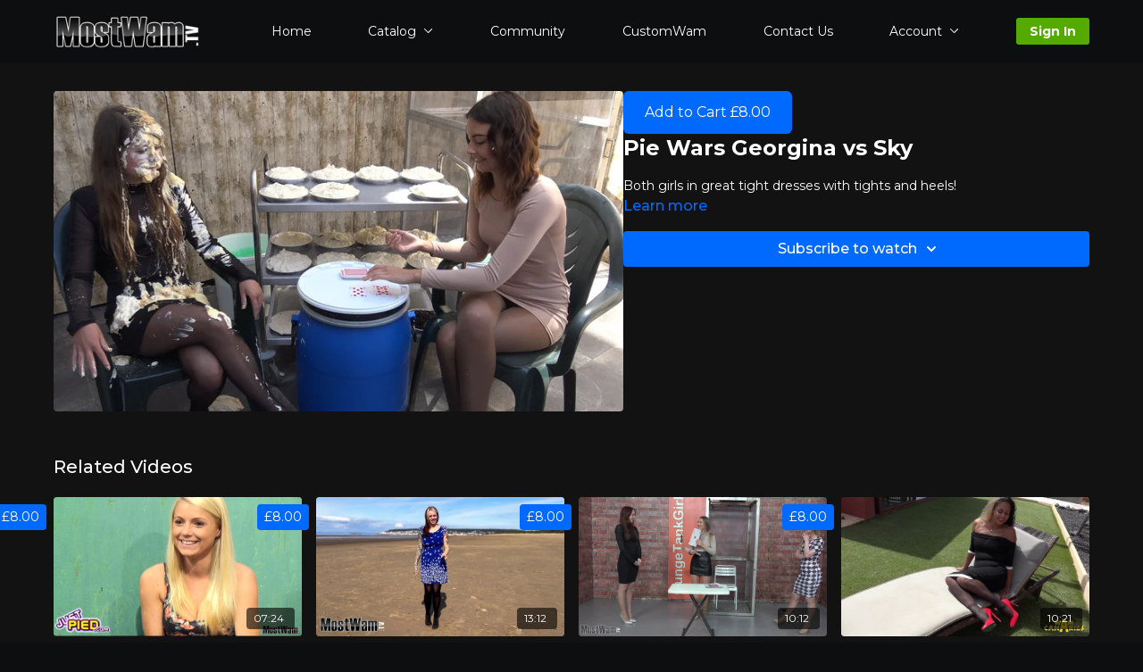

--- FILE ---
content_type: text/vnd.turbo-stream.html; charset=utf-8
request_url: https://mostwam.tv/programs/pie-wars-georgina-vs-sky.turbo_stream?playlist_position=sidebar&preview=false
body_size: -57
content:
<!DOCTYPE html><html><head><meta name="csrf-param" content="authenticity_token" />
<meta name="csrf-token" content="PDC1kE39MtyEWlKS5csBK8kpInd4A5NoJCVvEJXaG7ex9pud_-_JROppGDLiqsgRyXI2VYtA2d-SvZnzAjIeag" /></head><body><turbo-stream action="update" target="program_show"><template>
  <turbo-frame id="program_player">
      <turbo-frame id="program_content" src="/programs/pie-wars-georgina-vs-sky/program_content?playlist_position=sidebar&amp;preview=false">
</turbo-frame></turbo-frame></template></turbo-stream></body></html>

--- FILE ---
content_type: text/html; charset=utf-8
request_url: https://mostwam.tv/programs/pie-wars-georgina-vs-sky/related
body_size: 10674
content:
<turbo-frame id="program_related" target="_top">

    <div class="container " data-area="program-related-videos">
      <div class="cbt-related mt-8  pb-16">
        <div class="cbt-related-title text-xl font-medium">Related Videos</div>
          <div class="mt-5 grid grid-cols-1 sm:grid-cols-2 md:grid-cols-3 lg:grid-cols-4 xl:grid-cols-4 gap-x-4 gap-y-6">
              <div data-area="related-video-item" class="">
                <swiper-slide
  data-card="video_8369"
  data-custom="content-card"
  class="self-start hotwired"
>

  <a class="card-image-container" data-turbo="true" data-turbo-prefetch="false" data-turbo-action="advance" data-turbo-frame="_top" onclick="window.CatalogAnalytics(&#39;clickContentItem&#39;, &#39;video&#39;, &#39;8369&#39;, &#39;Related Videos&#39;); window.CatalogAnalytics(&#39;clickRelatedVideo&#39;, &#39;8369&#39;, &#39;1&#39;, &#39;program_page&#39;)" href="/programs/just-pied-lauren-in-a-dress">
    <div class="image-container relative" data-test="catalog-card">
  <div class="relative image-content">
    <div aria-hidden="true" style="padding-bottom: 56%;"></div>
    <img loading="lazy" alt="Just Pied Lauren in A Dress" decoding="async"
         src="https://alpha.uscreencdn.com/images/programs/8369/horizontal/8369_horizontal.jpg?auto=webp&width=350"
         srcset="https://alpha.uscreencdn.com/images/programs/8369/horizontal/8369_horizontal.jpg?auto=webp&width=350 350w,
            https://alpha.uscreencdn.com/images/programs/8369/horizontal/8369_horizontal.jpg?auto=webp&width=700 2x,
            https://alpha.uscreencdn.com/images/programs/8369/horizontal/8369_horizontal.jpg?auto=webp&width=1050 3x"
         class="card-image b-image absolute object-cover h-full top-0 left-0" style="opacity: 1;">
  </div>
    <div class="badge flex justify-center items-center text-white content-card-badge z-0">
      <span class="badge-item">07:24</span>
      <svg xmlns="http://www.w3.org/2000/svg" width="13" height="9" viewBox="0 0 13 9" fill="none" class="badge-item content-watched-icon" data-test="content-watched-icon">
  <path fill-rule="evenodd" clip-rule="evenodd" d="M4.99995 7.15142L12.0757 0.0756836L12.9242 0.924212L4.99995 8.84848L0.575684 4.42421L1.42421 3.57568L4.99995 7.15142Z" fill="currentColor"></path>
</svg>

    </div>

</div>
<div class="content-watched-overlay"></div>

</a>  <a class="card-title" data-turbo="true" data-turbo-prefetch="false" data-turbo-action="advance" data-turbo-frame="_top" title="Just Pied Lauren in A Dress" aria-label="Just Pied Lauren in A Dress" onclick="window.CatalogAnalytics(&#39;clickContentItem&#39;, &#39;video&#39;, &#39;8369&#39;, &#39;Related Videos&#39;); window.CatalogAnalytics(&#39;clickRelatedVideo&#39;, &#39;8369&#39;, &#39;1&#39;, &#39;program_page&#39;)" href="/programs/just-pied-lauren-in-a-dress">
    <span class="line-clamp-2">
      Just Pied Lauren in A Dress
    </span>
</a></swiper-slide>


              </div>
              <div data-area="related-video-item" class="">
                <swiper-slide
  data-card="video_2778850"
  data-custom="content-card"
  class="self-start hotwired"
>

  <a class="card-image-container" data-turbo="true" data-turbo-prefetch="false" data-turbo-action="advance" data-turbo-frame="_top" onclick="window.CatalogAnalytics(&#39;clickContentItem&#39;, &#39;video&#39;, &#39;2778850&#39;, &#39;Related Videos&#39;); window.CatalogAnalytics(&#39;clickRelatedVideo&#39;, &#39;2778850&#39;, &#39;2&#39;, &#39;program_page&#39;)" href="/programs/lom2023_16_lucy_blue_patterned_dress-8577d9">
    <div class="image-container relative" data-test="catalog-card">
  <div class="relative image-content">
    <div aria-hidden="true" style="padding-bottom: 56%;"></div>
    <img loading="lazy" alt="Lucy Muddy In A Blue Dress" decoding="async"
         src="https://alpha.uscreencdn.com/images/programs/2778850/horizontal/ec48e7b1-81ee-4c72-a1d4-6d5ab718d85d.jpeg?auto=webp&width=350"
         srcset="https://alpha.uscreencdn.com/images/programs/2778850/horizontal/ec48e7b1-81ee-4c72-a1d4-6d5ab718d85d.jpeg?auto=webp&width=350 350w,
            https://alpha.uscreencdn.com/images/programs/2778850/horizontal/ec48e7b1-81ee-4c72-a1d4-6d5ab718d85d.jpeg?auto=webp&width=700 2x,
            https://alpha.uscreencdn.com/images/programs/2778850/horizontal/ec48e7b1-81ee-4c72-a1d4-6d5ab718d85d.jpeg?auto=webp&width=1050 3x"
         class="card-image b-image absolute object-cover h-full top-0 left-0" style="opacity: 1;">
  </div>
    <div class="badge flex justify-center items-center text-white content-card-badge z-0">
      <span class="badge-item">13:12</span>
      <svg xmlns="http://www.w3.org/2000/svg" width="13" height="9" viewBox="0 0 13 9" fill="none" class="badge-item content-watched-icon" data-test="content-watched-icon">
  <path fill-rule="evenodd" clip-rule="evenodd" d="M4.99995 7.15142L12.0757 0.0756836L12.9242 0.924212L4.99995 8.84848L0.575684 4.42421L1.42421 3.57568L4.99995 7.15142Z" fill="currentColor"></path>
</svg>

    </div>

</div>
<div class="content-watched-overlay"></div>

</a>  <a class="card-title" data-turbo="true" data-turbo-prefetch="false" data-turbo-action="advance" data-turbo-frame="_top" title="Lucy Muddy In A Blue Dress" aria-label="Lucy Muddy In A Blue Dress" onclick="window.CatalogAnalytics(&#39;clickContentItem&#39;, &#39;video&#39;, &#39;2778850&#39;, &#39;Related Videos&#39;); window.CatalogAnalytics(&#39;clickRelatedVideo&#39;, &#39;2778850&#39;, &#39;2&#39;, &#39;program_page&#39;)" href="/programs/lom2023_16_lucy_blue_patterned_dress-8577d9">
    <span class="line-clamp-2">
      Lucy Muddy In A Blue Dress
    </span>
</a></swiper-slide>


              </div>
              <div data-area="related-video-item" class="">
                <swiper-slide
  data-card="video_1107778"
  data-custom="content-card"
  class="self-start hotwired"
>

  <a class="card-image-container" data-turbo="true" data-turbo-prefetch="false" data-turbo-action="advance" data-turbo-frame="_top" onclick="window.CatalogAnalytics(&#39;clickContentItem&#39;, &#39;video&#39;, &#39;1107778&#39;, &#39;Related Videos&#39;); window.CatalogAnalytics(&#39;clickRelatedVideo&#39;, &#39;1107778&#39;, &#39;3&#39;, &#39;program_page&#39;)" href="/programs/gtg2020_ep15_lucycarlyhigherlower4kmp4-b881a3">
    <div class="image-container relative" data-test="catalog-card">
  <div class="relative image-content">
    <div aria-hidden="true" style="padding-bottom: 56%;"></div>
    <img loading="lazy" alt="Gtg 2020 Episode 15 Lucy Vs Carly" decoding="async"
         src="https://alpha.uscreencdn.com/images/programs/1107778/horizontal/GTG2020_ep15_LucyCarlyHigherLowerHD00071.1629126788.jpg?auto=webp&width=350"
         srcset="https://alpha.uscreencdn.com/images/programs/1107778/horizontal/GTG2020_ep15_LucyCarlyHigherLowerHD00071.1629126788.jpg?auto=webp&width=350 350w,
            https://alpha.uscreencdn.com/images/programs/1107778/horizontal/GTG2020_ep15_LucyCarlyHigherLowerHD00071.1629126788.jpg?auto=webp&width=700 2x,
            https://alpha.uscreencdn.com/images/programs/1107778/horizontal/GTG2020_ep15_LucyCarlyHigherLowerHD00071.1629126788.jpg?auto=webp&width=1050 3x"
         class="card-image b-image absolute object-cover h-full top-0 left-0" style="opacity: 1;">
  </div>
    <div class="badge flex justify-center items-center text-white content-card-badge z-0">
      <span class="badge-item">10:12</span>
      <svg xmlns="http://www.w3.org/2000/svg" width="13" height="9" viewBox="0 0 13 9" fill="none" class="badge-item content-watched-icon" data-test="content-watched-icon">
  <path fill-rule="evenodd" clip-rule="evenodd" d="M4.99995 7.15142L12.0757 0.0756836L12.9242 0.924212L4.99995 8.84848L0.575684 4.42421L1.42421 3.57568L4.99995 7.15142Z" fill="currentColor"></path>
</svg>

    </div>

</div>
<div class="content-watched-overlay"></div>

</a>  <a class="card-title" data-turbo="true" data-turbo-prefetch="false" data-turbo-action="advance" data-turbo-frame="_top" title="Gtg 2020 Episode 15 Lucy Vs Carly" aria-label="Gtg 2020 Episode 15 Lucy Vs Carly" onclick="window.CatalogAnalytics(&#39;clickContentItem&#39;, &#39;video&#39;, &#39;1107778&#39;, &#39;Related Videos&#39;); window.CatalogAnalytics(&#39;clickRelatedVideo&#39;, &#39;1107778&#39;, &#39;3&#39;, &#39;program_page&#39;)" href="/programs/gtg2020_ep15_lucycarlyhigherlower4kmp4-b881a3">
    <span class="line-clamp-2">
      Gtg 2020 Episode 15 Lucy Vs Carly
    </span>
</a></swiper-slide>


              </div>
              <div data-area="related-video-item" class="">
                <swiper-slide
  data-card="video_2192710"
  data-custom="content-card"
  class="self-start hotwired"
>

  <a class="card-image-container" data-turbo="true" data-turbo-prefetch="false" data-turbo-action="advance" data-turbo-frame="_top" onclick="window.CatalogAnalytics(&#39;clickContentItem&#39;, &#39;video&#39;, &#39;2192710&#39;, &#39;Related Videos&#39;); window.CatalogAnalytics(&#39;clickRelatedVideo&#39;, &#39;2192710&#39;, &#39;4&#39;, &#39;program_page&#39;)" href="/programs/wam-can-wet-sd-zaida-black-dress-hottub-51d4ad">
    <div class="image-container relative" data-test="catalog-card">
  <div class="relative image-content">
    <div aria-hidden="true" style="padding-bottom: 56%;"></div>
    <img loading="lazy" alt="Petra In The Hot Tub" decoding="async"
         src="https://alpha.uscreencdn.com/images/programs/2192710/horizontal/1b63693d-e6ff-4a08-9970-02e68c6c41af.jpeg?auto=webp&width=350"
         srcset="https://alpha.uscreencdn.com/images/programs/2192710/horizontal/1b63693d-e6ff-4a08-9970-02e68c6c41af.jpeg?auto=webp&width=350 350w,
            https://alpha.uscreencdn.com/images/programs/2192710/horizontal/1b63693d-e6ff-4a08-9970-02e68c6c41af.jpeg?auto=webp&width=700 2x,
            https://alpha.uscreencdn.com/images/programs/2192710/horizontal/1b63693d-e6ff-4a08-9970-02e68c6c41af.jpeg?auto=webp&width=1050 3x"
         class="card-image b-image absolute object-cover h-full top-0 left-0" style="opacity: 1;">
  </div>
    <div class="badge flex justify-center items-center text-white content-card-badge z-0">
      <span class="badge-item">10:21</span>
      <svg xmlns="http://www.w3.org/2000/svg" width="13" height="9" viewBox="0 0 13 9" fill="none" class="badge-item content-watched-icon" data-test="content-watched-icon">
  <path fill-rule="evenodd" clip-rule="evenodd" d="M4.99995 7.15142L12.0757 0.0756836L12.9242 0.924212L4.99995 8.84848L0.575684 4.42421L1.42421 3.57568L4.99995 7.15142Z" fill="currentColor"></path>
</svg>

    </div>

</div>
<div class="content-watched-overlay"></div>

</a>  <a class="card-title" data-turbo="true" data-turbo-prefetch="false" data-turbo-action="advance" data-turbo-frame="_top" title="Petra In The Hot Tub" aria-label="Petra In The Hot Tub" onclick="window.CatalogAnalytics(&#39;clickContentItem&#39;, &#39;video&#39;, &#39;2192710&#39;, &#39;Related Videos&#39;); window.CatalogAnalytics(&#39;clickRelatedVideo&#39;, &#39;2192710&#39;, &#39;4&#39;, &#39;program_page&#39;)" href="/programs/wam-can-wet-sd-zaida-black-dress-hottub-51d4ad">
    <span class="line-clamp-2">
      Petra In The Hot Tub
    </span>
</a></swiper-slide>


              </div>
          </div>
        </div>
      </div>
    </div>
</turbo-frame>

--- FILE ---
content_type: text/css; charset=utf-8
request_url: https://assets-gke.uscreencdn.com/theme_assets/199/main-css-copy.css?v=1745845978
body_size: 1078
content:
/* Add custom CSS here */
.plyr--full-ui{
  z-index: 99999;
}
.slide-background-image.video-background {
  display: none !important;
}
.categories-home-page--block h3 {
  font-family: 'Baloo Bhai', cursive;
  font-size: 55px;
}
.slide-container {
  background-position: top center !important;
}
.page .catalog-area .ui-featured-category {
  height: 37vw;
}

@media screen and (min-width: 768px) {
  .hero_banner--cta {
    min-height: 56vw;
    align-items: center;
    justify-content: center;
  }
  .hero_banner--title {
    font-size: 40px;
  }
  .hero_banner--description {
    font-size: 20px;
  }
}
@media (min-width: 1200px){
  .container {
    max-width: 1920px;
  }
}
.categories-home-page--inner {
  max-width: 1920px;
}
.btn, .btn-primary {border-radius:3px !important;}
.s-title {font-size:3em !important;}
.dark, .left-side, .left-content, .catalog-area {background-color:rgb(18, 18, 18) !important;}
.arrow-right {background-image:linear-gradient(90deg, rgba(18, 18, 18, 0), rgb(18, 18, 18)) !important;}
.arrow-left {background-image:linear-gradient(270deg, rgba(18, 18, 18, 0), rgb(18, 18, 18)) !important;}
.slide-background-image {background-color:rgba(18,18,18,0.2);box-shadow:rgb(18, 18, 18) 25px 0px 25px -5px inset, rgba(18, 18, 18, 0.6) 45px 0px 45px -25px inset !important;}
.slide-item {width:50% !important;}
.cce--divider-title {color:#333 !important;}
.cce--chapter-title {color:rgb(0, 173, 235) !important;}
.program--description {width:100%;max-width:1000px !important;margin: auto;}
.share-save-help--inner {margin-top:200px;}
.category-flex, .slide-row, .content-row {width:100% !important; max-width:1920px !important;}
.category-see-all {margin-right:60px;}

@media (min-width:769px){
.container {padding-left:60px !important;padding-right:60px !important;}
.from-instagram--inner {padding-left:80px;}
  
}
@media (max-width:768px){
  .s-title {font-size:2em !important;}
.top_menu--group {display:block;}
.container {padding-left:15px !important;padding-right:15px !important;}
.slide-item {width:100% !important;}
.slide-item h1 {font-size:2em !important; padding:0 20px 0 20px !important;}
.slide-background-image {
  margin:0px !important;
  opacity: 0.5;
background-color:rgb(18, 18, 18);
box-shadow:inset rgba(18, 18, 18, 1) 25px !important;
-webkit-box-shadow:inset rgba(18, 18, 18, 1) 25px !important;  
-moz-box-shadow:inset rgba(18, 18, 18, 1) 25px !important;
width:100% !important;
background-position: left !important;
}
.ui-featured-category {height:436px !important;}
.featured-category-short-description {color:#fff !important;}
}



.video-container {
  position: absolute;
  top: 0;
  bottom: 0;
  width: 100%;
  height: 100%; 
  overflow: hidden;
}

.video-container video {
  /* Make video to at least 100% wide and tall */
  min-width: 100%; 
  min-height: 100%; 
  
  /* Setting width & height to auto prevents the browser from stretching or squishing the video */
  width: auto;
  height: auto;
  
  /* Center the video */
  position: absolute;
  top: 0;
  left: 50%;
  transform: translate(-50%,0);
}


.hero_banner--background-video {
  height: 100%;
  position: absolute;
  top: 0;
  width: 100%;
  z-index: 0;
}

.top-banner-slider .slick-dots {
  bottom: -5px;
}

.top-banner-slider  .slick-dots li button:before,
.slick-dots li.slick-active button:before,
.slick-dots li.slick-active button:before {
  color: #fff !important;
  font-size: 12px;
}

.hero_banner {
  min-height: 56vw;
}
.top-banner-slider {
  margin-top: -65px;
}
.top_menu {
  position: relative;
  z-index: 2;
}

.hero_banner--background-shadow {
  background: linear-gradient(to bottom,rgba(13,14,16,1) 3%,rgba(13,14,16,0.35) 30%,rgba(13,14,16,0) 45%,rgba(13,14,16,0.35) 80%,rgba(13,14,16,1) 97%);
}

.contact-us-template h1 {
  font-size: 35px;
  text-align: center;
  text-transform: uppercase;
}
.custom-form {
  padding: 20px 30px;
  background: rgba(255,255,255,.1);
  border: 1px solid #fff;
  border-radius: 6px;
  max-width: 550px;
  margin: 0 auto;
}
.custom-form input {
  display: block;
  width: 100%;
  padding: 7px 15px;
  background: rgba(255,255,255,.1);
  border: 1px solid #fff;
  border-radius: 3px;
  font-size: 18px;
  margin-bottom: 15px;
  color: #fff;
  outline: none;
}
.custom-form textarea {
  display: block;
  width: 100%;
  padding: 7px 15px;
  background: rgba(255,255,255,.1);
  border: 1px solid #fff;
  border-radius: 3px;
  font-size: 18px;
  margin-bottom: 25px;
  min-height: 120px;
  color: #fff;
  outline: none;
}

.custom-form button {
  display: block;
  width: 100%;
  border: 1px solid #fff;
  background: #fff;
  color: #000;
  padding: 12px 15px;
  border-radius: 3px;
  font-size: 18px;
  font-weight: 600;
  cursor: pointer;
}

@media only screen and (max-width: 992px) and (min-width: 768px) {
  .categories-home-page--block h3 {
    font-size: 32px;
  }
  .top_menu .container a {
    font-size: 16px;
  }
}

@media only screen and (max-width:767px) {
  .hero_banner {
    min-height: 0;
    padding-top: 150px;
  }
  .categories-home-page--block h3 {
    font-size: 30px;
  }
  .video-container {
    display: none;
  }
  .hero_banner--cta {
    padding-top: 48vw;
  }
  .hero_banner--description {
    display: none;
  }
  .hero_banner--title {
    text-align: center;
    font-size: 21px;
  }
  .hero_banner--cta-title {
    font-size: 20px;
  }
  .hero_banner--background-image {
    background-position: top 25% center;
    background-size: contain;
  }
  .hero_banner--main {
    min-height: 390px;
  }
  .catalog-area .slide-background-image {
    background-size: contain !important;
    background-position: top 0% center !important;
    background-repeat: no-repeat;
    background-color: transparent !important;
    box-shadow: none !important;
  }
  .catalog-area .featured-category-title {
    font-size: 21px !important;
    padding: 0 !important;
    padding-top: 53vw !important;
  }
  .catalog-area .slide-item {
    padding-left: 3%;
    padding-right: 3%;
  }
}
